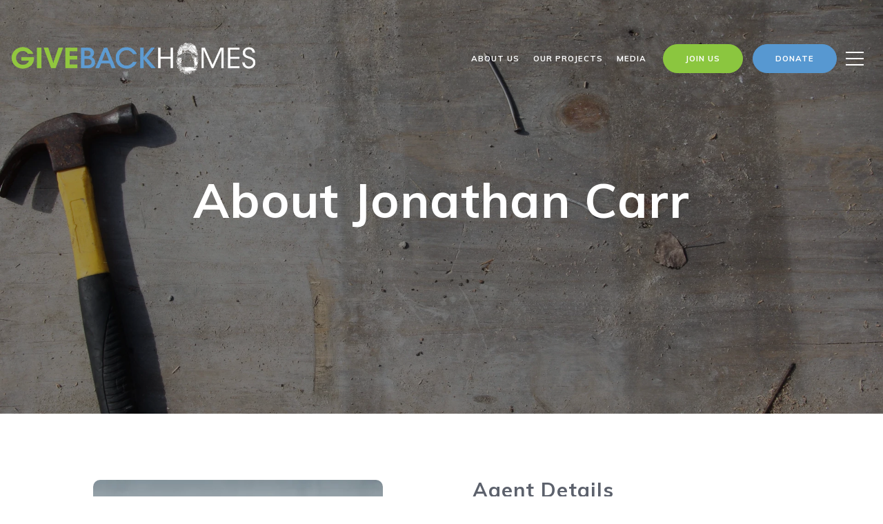

--- FILE ---
content_type: text/html
request_url: https://givebackhomes.com/modals.html
body_size: 4022
content:
    <style>
        #modal-ce6b06d8-de43-4ece-932e-451da284de84 .close{display:none;}#modal-ce6b06d8-de43-4ece-932e-451da284de84 .modal-content{height:100%;padding:80px 70px;}@media (max-width: 768px){#modal-ce6b06d8-de43-4ece-932e-451da284de84 .modal-content{padding:24px;}}#modal-ce6b06d8-de43-4ece-932e-451da284de84 .modal-content .popup-modal__close{display:block;}#modal-ce6b06d8-de43-4ece-932e-451da284de84 .popup-modal{width:-webkit-fit-content;width:-moz-fit-content;width:fit-content;max-width:100%;margin-left:auto;margin-right:auto;position:relative;}#modal-ce6b06d8-de43-4ece-932e-451da284de84 .popup-modal.with-image{height:100%;}#modal-ce6b06d8-de43-4ece-932e-451da284de84 .popup-modal .lp-btn{-webkit-flex-shrink:0;-ms-flex-negative:0;flex-shrink:0;}#modal-ce6b06d8-de43-4ece-932e-451da284de84 .popup-modal .lp-text--subtitle{max-width:100%;}#modal-ce6b06d8-de43-4ece-932e-451da284de84 .popup-modal__close{position:absolute;right:5px;top:5px;z-index:10;background-color:transparent;border:none;width:40px;height:40px;cursor:pointer;opacity:0.2;display:none;color:inherit;}#modal-ce6b06d8-de43-4ece-932e-451da284de84 .popup-modal__close:before,#modal-ce6b06d8-de43-4ece-932e-451da284de84 .popup-modal__close:after{display:block;content:'';position:absolute;width:20px;height:2px;background-color:currentColor;left:50%;top:50%;}#modal-ce6b06d8-de43-4ece-932e-451da284de84 .popup-modal__close:before{-webkit-transform:translate(-50%, -50%) rotate(45deg);-moz-transform:translate(-50%, -50%) rotate(45deg);-ms-transform:translate(-50%, -50%) rotate(45deg);transform:translate(-50%, -50%) rotate(45deg);}#modal-ce6b06d8-de43-4ece-932e-451da284de84 .popup-modal__close:after{-webkit-transform:translate(-50%, -50%) rotate(-45deg);-moz-transform:translate(-50%, -50%) rotate(-45deg);-ms-transform:translate(-50%, -50%) rotate(-45deg);transform:translate(-50%, -50%) rotate(-45deg);}#modal-ce6b06d8-de43-4ece-932e-451da284de84 .popup-modal__container{margin-left:auto;margin-right:auto;position:relative;height:100%;}#modal-ce6b06d8-de43-4ece-932e-451da284de84 .popup-modal__container--with-image{min-height:463px;}@media (max-width: 768px){#modal-ce6b06d8-de43-4ece-932e-451da284de84 .popup-modal__container--with-image{-webkit-flex-direction:column;-ms-flex-direction:column;flex-direction:column;overflow-y:auto;}}#modal-ce6b06d8-de43-4ece-932e-451da284de84 .popup-modal__container--with-image .popup-modal__scroll{-webkit-flex-direction:row;-ms-flex-direction:row;flex-direction:row;display:-webkit-box;display:-webkit-flex;display:-ms-flexbox;display:flex;height:100%;min-height:463px;}@media (max-width: 768px){#modal-ce6b06d8-de43-4ece-932e-451da284de84 .popup-modal__container--with-image .popup-modal__scroll{-webkit-flex-direction:column;-ms-flex-direction:column;flex-direction:column;min-height:100%;height:auto;}}#modal-ce6b06d8-de43-4ece-932e-451da284de84 .popup-modal__container--with-image .popup-modal__image{width:50%;object-fit:cover;display:block;-webkit-flex-shrink:0;-ms-flex-negative:0;flex-shrink:0;}@media (max-width: 768px){#modal-ce6b06d8-de43-4ece-932e-451da284de84 .popup-modal__container--with-image .popup-modal__image{width:100%;height:322px;}}#modal-ce6b06d8-de43-4ece-932e-451da284de84 .popup-modal__container--with-image .popup-modal__form-field{margin-left:0;width:100%;max-width:100%;}@media (max-width: 768px){#modal-ce6b06d8-de43-4ece-932e-451da284de84 .popup-modal__container--with-image .popup-modal__form-field{max-width:415px;}}#modal-ce6b06d8-de43-4ece-932e-451da284de84 .popup-modal__container--with-image .popup-modal__title-group{text-align:left;}#modal-ce6b06d8-de43-4ece-932e-451da284de84 .popup-modal__container--with-image .popup-modal__form{width:100%;}#modal-ce6b06d8-de43-4ece-932e-451da284de84 .popup-modal__container--with-image .popup-modal__form.success{width:100%;}#modal-ce6b06d8-de43-4ece-932e-451da284de84 .popup-modal__container--with-image .popup-modal__form-group{width:50%;padding-left:130px;padding-right:130px;}@media (max-width: 1200px){#modal-ce6b06d8-de43-4ece-932e-451da284de84 .popup-modal__container--with-image .popup-modal__form-group{width:100%;padding:30px 50px;}}@media (max-width: 768px){#modal-ce6b06d8-de43-4ece-932e-451da284de84 .popup-modal__container--with-image .popup-modal__form-group{width:100%;padding:20px;}}#modal-ce6b06d8-de43-4ece-932e-451da284de84 .popup-modal__container--with-image .popup-modal__form-scroll{display:-webkit-box;display:-webkit-flex;display:-ms-flexbox;display:flex;-webkit-box-pack:start;-ms-flex-pack:start;-webkit-justify-content:flex-start;justify-content:flex-start;-webkit-align-items:flex-start;-webkit-box-align:flex-start;-ms-flex-align:flex-start;align-items:flex-start;-webkit-flex-direction:column;-ms-flex-direction:column;flex-direction:column;margin-top:auto;margin-bottom:auto;}@media (max-width: 768px){#modal-ce6b06d8-de43-4ece-932e-451da284de84 .popup-modal__container--with-image .popup-modal__form-scroll{width:100%;padding:20px;min-height:auto;overflow-y:unset;}}#modal-ce6b06d8-de43-4ece-932e-451da284de84 .popup-modal__title-group{margin-left:0;margin-right:0;}#modal-ce6b06d8-de43-4ece-932e-451da284de84 .popup-modal__scroll{max-height:100%;overflow-y:auto;}#modal-ce6b06d8-de43-4ece-932e-451da284de84 .popup-modal__form{text-align:center;max-width:100%;width:860px;display:-webkit-box;display:-webkit-flex;display:-ms-flexbox;display:flex;-webkit-flex-direction:column;-ms-flex-direction:column;flex-direction:column;-webkit-box-pack:center;-ms-flex-pack:center;-webkit-justify-content:center;justify-content:center;position:relative;margin-bottom:0;height:100%;margin-left:auto;margin-right:auto;}#modal-ce6b06d8-de43-4ece-932e-451da284de84 .popup-modal__form-group{padding:80px;width:100%;overflow-y:auto;display:-webkit-box;display:-webkit-flex;display:-ms-flexbox;display:flex;}@media (max-width: 768px){#modal-ce6b06d8-de43-4ece-932e-451da284de84 .popup-modal__form-group{padding:30px;overflow-y:unset;}}#modal-ce6b06d8-de43-4ece-932e-451da284de84 .popup-modal__form-scroll{width:100%;}#modal-ce6b06d8-de43-4ece-932e-451da284de84 .popup-modal__form-field{max-width:415px;margin-left:auto;margin-right:auto;}#modal-ce6b06d8-de43-4ece-932e-451da284de84 .popup-modal__input{width:100%;margin-bottom:24px;}#modal-ce6b06d8-de43-4ece-932e-451da284de84 .popup-modal .thank-you{display:none;padding:80px;width:100vw;max-width:100%;-webkit-flex-direction:column;-ms-flex-direction:column;flex-direction:column;-webkit-box-pack:center;-ms-flex-pack:center;-webkit-justify-content:center;justify-content:center;-webkit-align-items:center;-webkit-box-align:center;-ms-flex-align:center;align-items:center;}@media (max-width: 768px){#modal-ce6b06d8-de43-4ece-932e-451da284de84 .popup-modal .thank-you{padding:30px;}}#modal-ce6b06d8-de43-4ece-932e-451da284de84 .popup-modal .success .thank-you{display:-webkit-box;display:-webkit-flex;display:-ms-flexbox;display:flex;}#modal-ce6b06d8-de43-4ece-932e-451da284de84 .popup-modal .success .popup-modal__form-scroll{display:none;}#modal-ce6b06d8-de43-4ece-932e-451da284de84 .popup-modal .success .popup-modal__image{display:none;}#modal-ce6b06d8-de43-4ece-932e-451da284de84 .popup-modal .success .popup-modal__form-group{display:none;}#modal-ce6b06d8-de43-4ece-932e-451da284de84 .popup-modal .popup-modal__container--with-image .success .popup-modal__scroll{display:none;}#modal-ce6b06d8-de43-4ece-932e-451da284de84 .h-pot{height:0;width:0;overflow:hidden;visibility:hidden;line-height:0;font-size:0;position:absolute;}#modal-ce6b06d8-de43-4ece-932e-451da284de84 .lp-h-pot{width:1px;}#modal-ce6b06d8-de43-4ece-932e-451da284de84 .lp-disclaimer{max-width:415px;margin:0 auto 20px auto;}
    </style>
    <script type="text/javascript">
        window.luxuryPresence._modalIncludes = {"modals":[{"modalId":"ce6b06d8-de43-4ece-932e-451da284de84","websiteId":"9c639e9f-db36-4859-81d6-cef6bfdd5145","templateId":null,"elementId":"565537f4-5abc-4e82-a579-1dcb0c087620","name":"Blog Details","displayOrder":0,"formValues":{"image":"","title":"Like what you're reading? Sign up to learn more!","subheader":"","buttonText":"Submit","buttonStyle":"button-style-3","backgroundType":{"bgType":"SOLID","bgColor":"rgba(255, 255, 255, 1)","bgImage":"https://media-production.lp-cdn.com/media/d3368928-415e-4735-bed9-a6667f43a101","bgVideo":"https://luxuryp.s3.amazonaws.com/video/4ktguf3j1dfhigo4eboe9uaor.mp4","opacity":0,"fontColor":"rgba(92, 97, 108, 1)","overlayColor":"rgba(0, 0, 0, 0)","bgVideoPoster":null},"secondaryButton":{"id":"99","path":"/blog","show":true,"type":"LINK","email":"","phone":"","style":"button-style-3","content":"View All"},"success-message":"Thank You!","success-description":"","RedirectAfterFormSubmissionURL":""},"customHtmlMarkdown":null,"customCss":null,"sourceResource":null,"sourceVariables":{},"pageSpecific":true,"trigger":"TIMER","backgroundColor":"rgba(255, 255, 255, 0.9)","colorSettings":{"closeTextColor":"rgba(92, 97, 108, 1)","modalTextColor":"rgba(92, 97, 108, 1)"},"timerDelay":5000,"lastUpdatingUserId":"862df6dc-25f7-410c-8e3b-3983657ec2f8","lastUpdateHash":"f86898e2-cbe5-537c-939a-87694b4127bb","createdAt":"2024-01-02T18:02:52.989Z","updatedAt":"2025-01-03T22:09:17.747Z","mediaMap":{},"created_at":"2024-01-02T18:02:52.989Z","updated_at":"2025-01-03T22:09:17.747Z","deleted_at":null,"pages":[{"modalId":"ce6b06d8-de43-4ece-932e-451da284de84","pageId":"c8ce8eb8-8cbb-42f4-a339-b6d416efbdb7","createdAt":"2024-01-02T18:05:26.087Z"}]}]};

        const {loadJs, loadCss, jsLibsMap} = window.luxuryPresence.libs;

        const enabledLibsMap = {
            enableParollerJs: 'paroller',
            enableIonRangeSlider: 'ionRangeSlider',
            enableSplide: 'splide',
            enableWowJs: 'wow',
            enableJquery: 'jquery',
            enableSlickJs: 'slick',
        };
        const requiredLibs = [];
                requiredLibs.push(enabledLibsMap['enableWowJs']);
                requiredLibs.push(enabledLibsMap['enableSlickJs']);
                requiredLibs.push(enabledLibsMap['enableParollerJs']);
                requiredLibs.push(enabledLibsMap['enableIonRangeSlider']);
                requiredLibs.push(enabledLibsMap['enableJquery']);
                requiredLibs.push(enabledLibsMap['enableSplide']);

        const loadScriptAsync = (url) => {
            return new Promise((resolve, reject) => {
                loadJs(url, resolve);
            });
        };

        const loadDependencies = async (libs) => {
            for (const lib of libs) {
                const libConfig = jsLibsMap[lib];
                if (libConfig && !libConfig.isLoaded) {

                    if (libConfig.requires) {
                        await loadDependencies(libConfig.requires);
                    }

                    await loadScriptAsync(libConfig.jsSrc);
                    if (libConfig.cssSrc) {
                        loadCss(libConfig.cssSrc);
                    }

                    libConfig.isLoaded = true;
                }
            }
        };


        const initializeModalScripts = () => {
                try {
(function init(sectionDomId) {
  var section = $('#' + sectionDomId);
  section.find('.popup-modal').on('click', function (e) {
    e.stopPropagation();
    return;
  });
  section.on('click', function () {
    window.lpUI.hideModal(sectionDomId);
  });
  $('#' + sectionDomId).on('lpui-show', function () {
    window.lpUI.requestScrollLock(sectionDomId);
  });
  const form = $("#" + sectionDomId).find("form");
  const redirectLink = $('#' + sectionDomId + ' .redirect-link');
  form.on("reset", function () {
    redirectPage(redirectLink);
  });
  function redirectPage(link) {
    if (link.length) {
      const rawHref = link.attr('href');
      link.attr('href', setHttp(rawHref));
      link[0].click();
    }
  }
  function setHttp(link) {
    if (link.search(/^http[s]?\:\/\/|\//) == -1) {
      link = 'http://' + link;
    }
    return link;
  }
})('modal-ce6b06d8-de43-4ece-932e-451da284de84', 'undefined');
} catch(e) {
console.log(e);
}
        };

        // Dynamically load all required libraries and execute modal scripts
        (async () => {
            try {
                await loadDependencies(requiredLibs);
                initializeModalScripts();
            } catch (error) {
                console.error("Error loading libraries: ", error);
            }
        })();
    </script>
        <div id="modal-ce6b06d8-de43-4ece-932e-451da284de84" class="modal "
            data-el-id="565537f4-5abc-4e82-a579-1dcb0c087620"
            style="background-color: rgba(255, 255, 255, 0.9);--close-button-color:rgba(92, 97, 108, 1);--modal-text-color:rgba(92, 97, 108, 1);color:rgba(92, 97, 108, 1)"
            >
            <div class="modal-content">
                <div class="popup-modal  redesign">
        
          <div class="popup-modal__container ">
        
        
            <form class="popup-modal__form " data-type="contact-form" style="background: rgba(255, 255, 255, 1); color: rgba(92, 97, 108, 1)">
              <button class="popup-modal__close close"></button>
              <div class="popup-modal__scroll">
                <div class="popup-modal__form-group">
                  
                    <div class="popup-modal__form-scroll">
        
                    <div class="lp-title-group popup-modal__title-group">
                      <h2 class="lp-h2">Like what you&#x27;re reading? Sign up to learn more!</h2>
                      
                    </div>
        
                    <div class="popup-modal__form-field">
                      <input id="mp-email" name="email" type="email" class="lp-input popup-modal__input" placeholder="Email" required pattern="[a-zA-Z0-9.!#$%&amp;’*+/=?^_`{|}~-]+@[a-zA-Z0-9-]+(?:\.[a-zA-Z0-9-]+)+">
                      <input type="hidden" name="source" value="CONTACT_INQUIRY">
                      <input id="mp-middleName" name="middleName" value="" autocomplete="off" tabindex="-1" class="lp-h-pot">
                    </div>
                    <div class="lp-disclaimer">  <label style='display: none;' for='-termsAccepted'>Opt In/Disclaimer Consent:</label>
          <label class='lp-tcr-content'>
            <span class='lp-tcr-checkbox'>
              <input
                type='checkbox'
                id='-termsAccepted'
                name='termsAccepted'
                oninvalid="this.setCustomValidity('Please accept the terms and conditions')"
                oninput="this.setCustomValidity('')"
                required
              /></span>
            <span class='lp-tcr-message'>
              
                I agree to be contacted by
                Giveback Homes
                via call, email, and text for real estate services. To opt out, you can reply 'stop' at any time or reply 'help' for assistance. 
                You can also click the unsubscribe link in the emails. Message and data rates may apply. Message frequency may vary.
                <a href='/terms-and-conditions' target='_blank'>Privacy Policy</a>.
            </span>
          </label>
        </div>
                    <button class="lp-btn lp-btn--dark lp-btn--outline lp-btn--mob-full-width button-style-3" type="submit">Submit</button>
                  </div>
        
                </div>
              </div>
        
              <div class="thank-you ">
                <div class="lp-title-group">
                  <h2 class="lp-h2">Thank You!</h2>
                </div>
                        <a
                            href="/blog"
                            
                            class="lp-btn lp-btn--dark lp-btn--outline lp-btn--mob-full-width button-style-3"
                            
                            
                            
                            
                            
                            >
                                    View All
                            </a>
              </div>
            </form>
            
          </div>
        </div>
            </div>
            <button class="close lp-close" type="button" aria-label="close modal">
                <span class="lp-close-icon" aria-hidden="true"></span>
            </button>
        </div><script>(function(){function c(){var b=a.contentDocument||a.contentWindow.document;if(b){var d=b.createElement('script');d.innerHTML="window.__CF$cv$params={r:'9c26990cb948bd4a',t:'MTc2OTE2NDAzOS4wMDAwMDA='};var a=document.createElement('script');a.nonce='';a.src='/cdn-cgi/challenge-platform/scripts/jsd/main.js';document.getElementsByTagName('head')[0].appendChild(a);";b.getElementsByTagName('head')[0].appendChild(d)}}if(document.body){var a=document.createElement('iframe');a.height=1;a.width=1;a.style.position='absolute';a.style.top=0;a.style.left=0;a.style.border='none';a.style.visibility='hidden';document.body.appendChild(a);if('loading'!==document.readyState)c();else if(window.addEventListener)document.addEventListener('DOMContentLoaded',c);else{var e=document.onreadystatechange||function(){};document.onreadystatechange=function(b){e(b);'loading'!==document.readyState&&(document.onreadystatechange=e,c())}}}})();</script>

--- FILE ---
content_type: text/html; charset=utf-8
request_url: https://bss.luxurypresence.com/buttons/googleOneTap?companyId=6653feb4-f3f6-4e5c-aa22-8cd5420f9702&websiteId=9c639e9f-db36-4859-81d6-cef6bfdd5145&pageId=8746068a-10c3-4b37-884e-17ec717fea4c&sourceUrl=https%3A%2F%2Fgivebackhomes.com%2Fagent%2Fjonathan-carr&pageMeta=%7B%22sourceResource%22%3A%22agents%22%2C%22pageElementId%22%3A%225e1a2123-2259-4ba2-9b92-7a2fcf2ac36c%22%2C%22pageQueryVariables%22%3A%7B%22agent%22%3A%7B%22id%22%3A%225e1a2123-2259-4ba2-9b92-7a2fcf2ac36c%22%7D%2C%22properties%22%3A%7B%22agentIds%22%3A%5B%225e1a2123-2259-4ba2-9b92-7a2fcf2ac36c%22%5D%7D%2C%22testimonials%22%3A%7B%22agentId%22%3A%225e1a2123-2259-4ba2-9b92-7a2fcf2ac36c%22%7D%2C%22developments%22%3A%7B%22agentId%22%3A%225e1a2123-2259-4ba2-9b92-7a2fcf2ac36c%22%7D%2C%22pressReleases%22%3A%7B%22agentId%22%3A%225e1a2123-2259-4ba2-9b92-7a2fcf2ac36c%22%7D%7D%7D
body_size: 2892
content:
<style>
  html, body {margin: 0; padding: 0;}
</style>
<script src="https://accounts.google.com/gsi/client" async defer></script>
<script>
const parseURL = (url) => {
    const a = document.createElement('a');
    a.href = url;
    return a.origin;
}

const login = (token, provider, source)  => {
  const origin = (window.location != window.parent.location)
    ? parseURL(document.referrer)
    : window.location.origin;  
  const xhr = new XMLHttpRequest();
  xhr.responseType = 'json';
  xhr.onreadystatechange = function() {
    if (xhr.readyState === 4) {
      const response = xhr.response;
      const msg = {
        event: response.status,
        provider: provider,
        source: source,
        token: token
      }
      window.parent.postMessage(msg, origin);
    }
  }
  xhr.withCredentials = true;
  xhr.open('POST', `${origin}/api/v1/auth/login`, true);
  xhr.setRequestHeader("Content-Type", "application/json;charset=UTF-8");
  xhr.send(JSON.stringify({
    token,
    provider,
    source,
    websiteId: '9c639e9f-db36-4859-81d6-cef6bfdd5145',
    companyId: '6653feb4-f3f6-4e5c-aa22-8cd5420f9702',
    pageId: '8746068a-10c3-4b37-884e-17ec717fea4c',
    sourceUrl: 'https://givebackhomes.com/agent/jonathan-carr',
    pageMeta: '{"sourceResource":"agents","pageElementId":"5e1a2123-2259-4ba2-9b92-7a2fcf2ac36c","pageQueryVariables":{"agent":{"id":"5e1a2123-2259-4ba2-9b92-7a2fcf2ac36c"},"properties":{"agentIds":["5e1a2123-2259-4ba2-9b92-7a2fcf2ac36c"]},"testimonials":{"agentId":"5e1a2123-2259-4ba2-9b92-7a2fcf2ac36c"},"developments":{"agentId":"5e1a2123-2259-4ba2-9b92-7a2fcf2ac36c"},"pressReleases":{"agentId":"5e1a2123-2259-4ba2-9b92-7a2fcf2ac36c"}}}',
    utm: '',
    referrer: ''
  }));
}

function getExpirationCookie(expiresInMiliseconds) {
  const tomorrow  = new Date(Date.now() + expiresInMiliseconds); // The Date object returns today's timestamp
  return `givebackhomes.com-SID=true; expires=${tomorrow.toUTCString()}; path=/; Secure; SameSite=None`;
}

function handleCredentialResponse(response) {
  document.cookie = getExpirationCookie(24 * 60 * 60 * 1000); // 1 day
  login(response.credential, 'GOOGLE', 'GOOGLE_SIGN_ON');
}

function handleClose() {
  const msg = {
    event: 'cancel',
    provider: 'GOOGLE',
    source: 'GOOGLE_SIGN_ON'
  }
  const origin = (window.location != window.parent.location)
    ? parseURL(document.referrer)
    : window.location.origin;
  window.parent.postMessage(msg, origin);
  document.cookie = getExpirationCookie(2 * 60 * 60 * 1000); // 2 hours
}

</script>
<div id="g_id_onload"
  data-client_id="673515100752-7s6f6j0qab4skl22cjpp7eirb2rjmfcg.apps.googleusercontent.com"
  data-callback="handleCredentialResponse"
  data-intermediate_iframe_close_callback="handleClose"
  data-state_cookie_domain = "givebackhomes.com"
  data-allowed_parent_origin="https://givebackhomes.com"
  data-skip_prompt_cookie="givebackhomes.com-SID"
  data-cancel_on_tap_outside="false"
></div>

--- FILE ---
content_type: application/javascript; charset=UTF-8
request_url: https://givebackhomes.com/cdn-cgi/challenge-platform/h/b/scripts/jsd/d251aa49a8a3/main.js?
body_size: 9647
content:
window._cf_chl_opt={AKGCx8:'b'};~function(N6,Wx,Ws,Wl,Wi,WT,Wz,WH,N0,N2){N6=D,function(R,A,Ne,N5,W,N){for(Ne={R:620,A:465,W:460,N:424,S:608,B:473,c:530,E:513,V:420,X:617,C:601},N5=D,W=R();!![];)try{if(N=parseInt(N5(Ne.R))/1+parseInt(N5(Ne.A))/2+parseInt(N5(Ne.W))/3*(-parseInt(N5(Ne.N))/4)+parseInt(N5(Ne.S))/5+-parseInt(N5(Ne.B))/6*(-parseInt(N5(Ne.c))/7)+-parseInt(N5(Ne.E))/8*(-parseInt(N5(Ne.V))/9)+parseInt(N5(Ne.X))/10*(-parseInt(N5(Ne.C))/11),N===A)break;else W.push(W.shift())}catch(S){W.push(W.shift())}}(G,808213),Wx=this||self,Ws=Wx[N6(595)],Wl={},Wl[N6(487)]='o',Wl[N6(583)]='s',Wl[N6(474)]='u',Wl[N6(480)]='z',Wl[N6(527)]='n',Wl[N6(629)]='I',Wl[N6(560)]='b',Wi=Wl,Wx[N6(518)]=function(R,A,W,N,SD,SG,S9,NG,S,E,V,X,C,K,F){if(SD={R:526,A:509,W:541,N:488,S:380,B:427,c:380,E:436,V:573,X:613,C:436,K:547,F:523,f:522,Q:453,L:520,J:509,U:541,Z:409,g:558,d:409,j:535,y:640,v:624,M:554,x:491,s:565,l:384,i:540},SG={R:559,A:522,W:453,N:561,S:624},S9={R:618,A:602,W:584,N:589},NG=N6,S={'crupC':function(Q,L){return L===Q},'XchpT':function(Q,L){return Q+L},'wfMNN':function(Q){return Q()},'RCfPI':function(Q,L){return Q!==L},'lTbCU':NG(SD.R),'qERiw':function(Q,L){return Q(L)},'yCOKj':NG(SD.A),'LaXhe':function(Q,L){return L===Q},'lZDQY':function(Q,L,J){return Q(L,J)}},A===null||A===void 0)return N;for(E=S[NG(SD.W)](WI,A),R[NG(SD.N)][NG(SD.S)]&&(E=E[NG(SD.B)](R[NG(SD.N)][NG(SD.c)](A))),E=R[NG(SD.E)][NG(SD.V)]&&R[NG(SD.X)]?R[NG(SD.C)][NG(SD.V)](new R[(NG(SD.X))](E)):function(Q,NR,L){for(NR=NG,Q[NR(SG.R)](),L=0;L<Q[NR(SG.A)];S[NR(SG.W)](Q[L],Q[L+1])?Q[NR(SG.N)](S[NR(SG.S)](L,1),1):L+=1);return Q}(E),V='nAsAaAb'.split('A'),V=V[NG(SD.K)][NG(SD.F)](V),X=0;X<E[NG(SD.f)];S[NG(SD.Q)](S[NG(SD.L)],NG(SD.J))?(C=E[X],K=Wn(R,A,C),S[NG(SD.U)](V,K))?(F=S[NG(SD.Z)]('s',K)&&!R[NG(SD.g)](A[C]),S[NG(SD.d)](NG(SD.j),W+C)?S[NG(SD.y)](B,W+C,K):F||B(S[NG(SD.v)](W,C),A[C])):B(W+C,K):(S[NG(SD.M)](B),S[NG(SD.x)](W[NG(SD.s)],S[NG(SD.l)])&&(C[NG(SD.i)]=K,F())),X++);return N;function B(Q,L,ND){ND=NG,Object[ND(S9.R)][ND(S9.A)][ND(S9.W)](N,L)||(N[L]=[]),N[L][ND(S9.N)](Q)}},WT=N6(634)[N6(576)](';'),Wz=WT[N6(547)][N6(523)](WT),Wx[N6(376)]=function(R,A,SB,Sw,NA,W,N,S,B,E){for(SB={R:423,A:397,W:522,N:570,S:413,B:600,c:630,E:589,V:643},Sw={R:413,A:633,W:423,N:486,S:641,B:435},NA=N6,W={'CAFgx':function(V,X){return V(X)},'MNdzV':function(V,X){return V===X},'mqyXR':NA(SB.R),'wKzXv':function(V,X){return V+X},'AlPFL':function(V,X){return V<X}},N=Object[NA(SB.A)](A),S=0;S<N[NA(SB.W)];S++)if(B=N[S],'f'===B&&(B='N'),R[B]){for(E=0;W[NA(SB.N)](E,A[N[S]][NA(SB.W)]);W[NA(SB.S)](-1,R[B][NA(SB.B)](A[N[S]][E]))&&(W[NA(SB.c)](Wz,A[N[S]][E])||R[B][NA(SB.E)]('o.'+A[N[S]][E])),E++);}else R[B]=A[N[S]][NA(SB.V)](function(V,SS,NN,X){if(SS={R:630},NN=NA,X={'GsSoB':function(C,K,NW){return NW=D,W[NW(SS.R)](C,K)}},W[NN(Sw.R)](W[NN(Sw.A)],NN(Sw.W)))return W[NN(Sw.N)]('o.',V);else X[NN(Sw.S)](A,NN(Sw.B))})},WH=null,N0=Wo(),N2=function(wn,we,wi,wl,ws,wu,wy,NU,A,W,N,S){return wn={R:405,A:477,W:567,N:510},we={R:430,A:569,W:498,N:414,S:498,B:438,c:471,E:449,V:459,X:498,C:483,K:548,F:440,f:550,Q:589,L:483,J:590,U:498,Z:519,g:498,d:458,j:469,y:437,v:478,M:589,x:644,s:498},wi={R:492,A:522},wl={R:455},ws={R:471,A:401,W:522,N:649,S:649,B:478,c:618,E:602,V:584,X:456,C:618,K:602,F:584,f:618,Q:455,L:419,J:589,U:449,Z:415,g:499,d:589,j:525,y:619,v:503,M:545,x:401,s:528,l:452,i:519,e:454,n:419,I:589,T:498,z:528,P:396,H:485,h:400,b:591,O:586,k:618,m:401,Y:471,a:455,o:569,G0:597,G1:599,G2:455,G3:557,G4:378,G5:440,G6:433,G7:461,G8:378,G9:400,GG:604,GD:632,GR:519,GA:485,GW:589,GN:437},wu={R:471},wy={R:543,A:478},NU=N6,A={'pkuBS':NU(wn.R),'Lxvgr':function(B,c){return c==B},'avAuL':function(B,c){return B<c},'Lrafr':NU(wn.A),'KZYbJ':function(B,c){return B+c},'bpQlG':function(B,c){return B==c},'OQztd':function(B,c){return B(c)},'BYqQs':function(B,c){return B>c},'lPCxx':function(B,c){return B<<c},'jbcFj':function(B,c){return c===B},'VQoNP':function(B,c){return B|c},'jUEVu':function(B,c){return B-c},'RNPRz':function(B,c){return B(c)},'gdmes':function(B,c){return c&B},'mIcbd':function(B,c){return B<<c},'EZmeI':function(B,c){return B-c},'dHdBa':function(B,c){return B(c)},'MdVTC':function(B,c){return B(c)},'kkSfb':function(B,c){return B>c},'PsHRn':function(B,c){return c&B},'zYvYB':function(B,c){return c|B},'tupKd':function(B,c){return B&c},'IrZhm':function(B,c){return B-c},'tbAMi':function(B,c){return B<c},'pHsrs':function(B,c){return c|B},'vvmEM':function(B,c){return B<<c},'AoJgI':function(B,c){return c==B},'gtiEb':function(B,c){return c==B},'lJMdz':function(B,c){return B==c},'arLSo':function(B,c){return B(c)},'JiCUN':function(B,c){return B<c},'ilBzJ':function(B,c){return c&B},'tLVya':function(B,c){return B*c},'OaYny':function(B,c){return c!=B},'DptuA':function(B,c){return c==B},'AIhhW':function(B,c){return B(c)},'hSncp':function(B,c){return B&c},'OznIB':function(B,c){return c!=B},'CkJBI':function(B,c){return c==B},'YbDKi':function(B,c){return B+c}},W=String[NU(wn.W)],N={'h':function(B,NZ){return NZ=NU,A[NZ(wu.R)](null,B)?'':N.g(B,6,function(c,Nr){return Nr=NZ,A[Nr(wy.R)][Nr(wy.A)](c)})},'g':function(B,E,V,wx,Ng,X,C,K,F,Q,L,J,U,Z,j,y,M,x,s,i){if(wx={R:441},Ng=NU,X={'zgIBQ':function(I,T,z){return I(T,z)},'uhlbi':function(I){return I()}},A[Ng(ws.R)](null,B))return'';for(K={},F={},Q='',L=2,J=3,U=2,Z=[],j=0,y=0,M=0;A[Ng(ws.A)](M,B[Ng(ws.W)]);M+=1)if(A[Ng(ws.N)]===A[Ng(ws.S)]){if(x=B[Ng(ws.B)](M),Object[Ng(ws.c)][Ng(ws.E)][Ng(ws.V)](K,x)||(K[x]=J++,F[x]=!0),s=A[Ng(ws.X)](Q,x),Object[Ng(ws.C)][Ng(ws.K)][Ng(ws.F)](K,s))Q=s;else{if(Object[Ng(ws.f)][Ng(ws.K)][Ng(ws.V)](F,Q)){if(256>Q[Ng(ws.Q)](0)){for(C=0;C<U;j<<=1,A[Ng(ws.L)](y,E-1)?(y=0,Z[Ng(ws.J)](A[Ng(ws.U)](V,j)),j=0):y++,C++);for(i=Q[Ng(ws.Q)](0),C=0;A[Ng(ws.Z)](8,C);j=A[Ng(ws.g)](j,1)|i&1,y==E-1?(y=0,Z[Ng(ws.d)](A[Ng(ws.U)](V,j)),j=0):y++,i>>=1,C++);}else if(A[Ng(ws.j)](Ng(ws.y),Ng(ws.v)))A(Ng(ws.M));else{for(i=1,C=0;A[Ng(ws.x)](C,U);j=A[Ng(ws.s)](j<<1,i),y==A[Ng(ws.l)](E,1)?(y=0,Z[Ng(ws.d)](A[Ng(ws.i)](V,j)),j=0):y++,i=0,C++);for(i=Q[Ng(ws.Q)](0),C=0;A[Ng(ws.Z)](16,C);j=j<<1|A[Ng(ws.e)](i,1),A[Ng(ws.n)](y,E-1)?(y=0,Z[Ng(ws.I)](V(j)),j=0):y++,i>>=1,C++);}L--,0==L&&(L=Math[Ng(ws.T)](2,U),U++),delete F[Q]}else for(i=K[Q],C=0;C<U;j=A[Ng(ws.z)](A[Ng(ws.P)](j,1),i&1.87),y==A[Ng(ws.H)](E,1)?(y=0,Z[Ng(ws.J)](A[Ng(ws.h)](V,j)),j=0):y++,i>>=1,C++);Q=(L--,A[Ng(ws.n)](0,L)&&(L=Math[Ng(ws.T)](2,U),U++),K[s]=J++,A[Ng(ws.b)](String,x))}}else if(!C){if(F=!![],!X[Ng(ws.O)](Z))return;Q(function(z,Nd){Nd=Ng,X[Nd(wx.R)](U,Z,z)})}if(''!==Q){if(Object[Ng(ws.k)][Ng(ws.E)][Ng(ws.V)](F,Q)){if(A[Ng(ws.Z)](256,Q[Ng(ws.Q)](0))){for(C=0;A[Ng(ws.m)](C,U);j<<=1,A[Ng(ws.Y)](y,A[Ng(ws.H)](E,1))?(y=0,Z[Ng(ws.d)](V(j)),j=0):y++,C++);for(i=Q[Ng(ws.a)](0),C=0;A[Ng(ws.o)](8,C);j=j<<1.55|A[Ng(ws.G0)](i,1),y==E-1?(y=0,Z[Ng(ws.d)](A[Ng(ws.b)](V,j)),j=0):y++,i>>=1,C++);}else{for(i=1,C=0;C<U;j=A[Ng(ws.G1)](j<<1,i),y==A[Ng(ws.l)](E,1)?(y=0,Z[Ng(ws.d)](V(j)),j=0):y++,i=0,C++);for(i=Q[Ng(ws.G2)](0),C=0;A[Ng(ws.Z)](16,C);j=j<<1.54|A[Ng(ws.G3)](i,1),y==A[Ng(ws.G4)](E,1)?(y=0,Z[Ng(ws.I)](V(j)),j=0):y++,i>>=1,C++);}L--,0==L&&(L=Math[Ng(ws.T)](2,U),U++),delete F[Q]}else for(i=K[Q],C=0;A[Ng(ws.G5)](C,U);j=A[Ng(ws.G6)](A[Ng(ws.G7)](j,1),i&1),A[Ng(ws.Y)](y,A[Ng(ws.G8)](E,1))?(y=0,Z[Ng(ws.I)](A[Ng(ws.G9)](V,j)),j=0):y++,i>>=1,C++);L--,A[Ng(ws.GG)](0,L)&&U++}for(i=2,C=0;C<U;j=j<<1|1.5&i,A[Ng(ws.GD)](y,E-1)?(y=0,Z[Ng(ws.J)](A[Ng(ws.GR)](V,j)),j=0):y++,i>>=1,C++);for(;;)if(j<<=1,y==A[Ng(ws.GA)](E,1)){Z[Ng(ws.GW)](V(j));break}else y++;return Z[Ng(ws.GN)]('')},'j':function(B,Nj){return Nj=NU,A[Nj(wi.R)](null,B)?'':B==''?null:N.i(B[Nj(wi.A)],32768,function(c,Ny){return Ny=Nj,B[Ny(wl.R)](c)})},'i':function(B,E,V,Nu,X,C,K,F,Q,L,J,U,Z,j,y,M,s,x){for(Nu=NU,X=[],C=4,K=4,F=3,Q=[],U=A[Nu(we.R)](V,0),Z=E,j=1,L=0;A[Nu(we.A)](3,L);X[L]=L,L+=1);for(y=0,M=Math[Nu(we.W)](2,2),J=1;J!=M;x=U&Z,Z>>=1,Z==0&&(Z=E,U=A[Nu(we.R)](V,j++)),y|=(A[Nu(we.N)](0,x)?1:0)*J,J<<=1);switch(y){case 0:for(y=0,M=Math[Nu(we.S)](2,8),J=1;J!=M;x=A[Nu(we.B)](U,Z),Z>>=1,A[Nu(we.c)](0,Z)&&(Z=E,U=A[Nu(we.E)](V,j++)),y|=A[Nu(we.V)](0<x?1:0,J),J<<=1);s=W(y);break;case 1:for(y=0,M=Math[Nu(we.X)](2,16),J=1;A[Nu(we.C)](J,M);x=Z&U,Z>>=1,A[Nu(we.K)](0,Z)&&(Z=E,U=V(j++)),y|=A[Nu(we.V)](A[Nu(we.F)](0,x)?1:0,J),J<<=1);s=A[Nu(we.f)](W,y);break;case 2:return''}for(L=X[3]=s,Q[Nu(we.Q)](s);;){if(j>B)return'';for(y=0,M=Math[Nu(we.W)](2,F),J=1;A[Nu(we.L)](J,M);x=A[Nu(we.J)](U,Z),Z>>=1,Z==0&&(Z=E,U=V(j++)),y|=J*(0<x?1:0),J<<=1);switch(s=y){case 0:for(y=0,M=Math[Nu(we.U)](2,8),J=1;A[Nu(we.L)](J,M);x=Z&U,Z>>=1,0==Z&&(Z=E,U=A[Nu(we.Z)](V,j++)),y|=(0<x?1:0)*J,J<<=1);X[K++]=W(y),s=K-1,C--;break;case 1:for(y=0,M=Math[Nu(we.g)](2,16),J=1;A[Nu(we.d)](J,M);x=Z&U,Z>>=1,A[Nu(we.j)](0,Z)&&(Z=E,U=V(j++)),y|=(0<x?1:0)*J,J<<=1);X[K++]=W(y),s=K-1,C--;break;case 2:return Q[Nu(we.y)]('')}if(C==0&&(C=Math[Nu(we.U)](2,F),F++),X[s])s=X[s];else if(s===K)s=L+L[Nu(we.v)](0);else return null;Q[Nu(we.M)](s),X[K++]=A[Nu(we.x)](L,s[Nu(we.v)](0)),C--,L=s,C==0&&(C=Math[Nu(we.s)](2,F),F++)}}},S={},S[NU(wn.N)]=N.h,S}(),N3();function Wn(R,A,W,S0,N8,N,S,X,B){N=(S0={R:472,A:631,W:631,N:394,S:455,B:407,c:589,E:418,V:568,X:482,C:521,K:574,F:568,f:444,Q:589,L:418,J:498,U:622,Z:487,g:472,d:470,j:470,y:436,v:529,M:539,x:403,s:516},N8=N6,{'usvPW':function(E,V){return E>V},'GMuGq':function(E,V){return E-V},'HruJw':function(E,V){return E(V)},'uwKfR':function(E,V){return V|E},'nUQfj':function(E,V){return E<<V},'bfMIK':function(E,V){return E&V},'aaEuy':function(E,V){return E<V},'kTaFh':function(E,V){return E==V},'KsigX':function(E,V){return V===E},'kjtQA':function(E,V){return V===E},'quUwz':function(E,V){return V===E},'OpiMp':N8(S0.R)});try{S=A[W]}catch(E){if(N8(S0.A)===N8(S0.W))return'i';else{if(N[N8(S0.N)](256,GE[N8(S0.S)](0))){for(DX=0;DC<Dq;DK<<=1,DF==N[N8(S0.B)](Df,1)?(DQ=0,DL[N8(S0.c)](N[N8(S0.E)](DJ,DU)),DZ=0):Dr++,Dt++);for(X=Dg[N8(S0.S)](0),Dd=0;8>Dj;Du=N[N8(S0.V)](N[N8(S0.X)](Dv,1),N[N8(S0.C)](X,1)),DM==Dx-1?(Ds=0,Dl[N8(S0.c)](Di(De)),Dn=0):DI++,X>>=1,Dy++);}else{for(X=1,DT=0;N[N8(S0.K)](Dz,DP);Dh=N[N8(S0.F)](Db<<1,X),N[N8(S0.f)](Dp,DO-1)?(Dk=0,Dm[N8(S0.Q)](DY(Da)),Do=0):R0++,X=0,DH++);for(X=R1[N8(S0.S)](0),R2=0;16>R3;R5=N[N8(S0.V)](R6<<1.71,1&X),R8-1==R7?(R9=0,RG[N8(S0.c)](N[N8(S0.L)](RD,RR)),RA=0):RW++,X>>=1,R4++);}DW--,DN==0&&(DS=Dw[N8(S0.J)](2,DB),Dc++),delete DE[DV]}}if(S==null)return N[N8(S0.U)](void 0,S)?'u':'x';if(N8(S0.Z)==typeof S)try{if(N[N8(S0.f)](N8(S0.g),typeof S[N8(S0.d)]))return S[N8(S0.j)](function(){}),'p'}catch(X){}return R[N8(S0.y)][N8(S0.v)](S)?'a':N[N8(S0.M)](S,R[N8(S0.y)])?'D':N[N8(S0.x)](!0,S)?'T':S===!1?'F':(B=typeof S,N[N8(S0.s)]==B?We(R,S)?'N':'f':Wi[B]||'?')}function Wk(R,Sg,NV){return Sg={R:377},NV=N6,Math[NV(Sg.R)]()<R}function WI(R,S1,N9,A){for(S1={R:427,A:397,W:463},N9=N6,A=[];null!==R;A=A[N9(S1.R)](Object[N9(S1.A)](R)),R=Object[N9(S1.W)](R));return A}function N1(N,S,So,NJ,B,c,E,V,X,C,K,F,f){if(So={R:627,A:639,W:388,N:500,S:451,B:610,c:551,E:428,V:408,X:612,C:476,K:532,F:556,f:399,Q:425,L:524,J:484,U:428,Z:417,g:609,d:428,j:434,y:428,v:410,M:577,x:468,s:588,l:607,i:386,e:439,n:510},NJ=N6,B={'GxuCL':function(Q,L){return Q(L)},'wSWxk':NJ(So.R),'LSquN':NJ(So.A)},!B[NJ(So.W)](Wk,0))return![];E=(c={},c[NJ(So.N)]=N,c[NJ(So.S)]=S,c);try{V=Wx[NJ(So.B)],X=NJ(So.c)+Wx[NJ(So.E)][NJ(So.V)]+NJ(So.X)+V.r+B[NJ(So.C)],C=new Wx[(NJ(So.K))](),C[NJ(So.F)](NJ(So.f),X),C[NJ(So.Q)]=2500,C[NJ(So.L)]=function(){},K={},K[NJ(So.J)]=Wx[NJ(So.U)][NJ(So.J)],K[NJ(So.Z)]=Wx[NJ(So.U)][NJ(So.Z)],K[NJ(So.g)]=Wx[NJ(So.d)][NJ(So.g)],K[NJ(So.j)]=Wx[NJ(So.y)][NJ(So.v)],K[NJ(So.M)]=N0,F=K,f={},f[NJ(So.x)]=E,f[NJ(So.s)]=F,f[NJ(So.l)]=B[NJ(So.i)],C[NJ(So.e)](N2[NJ(So.n)](f))}catch(Q){}}function Wp(){return Wb()!==null}function N4(N,S,B4,Ni,B,c,E,V){if(B4={R:426,A:517,W:435,N:390,S:638,B:647,c:382,E:379,V:517,X:607,C:390,K:493,F:392,f:435,Q:514,L:446,J:638,U:493,Z:648,g:514},Ni=N6,B={},B[Ni(B4.R)]=function(X,C){return C===X},B[Ni(B4.A)]=Ni(B4.W),B[Ni(B4.N)]=Ni(B4.S),B[Ni(B4.B)]=Ni(B4.c),c=B,!N[Ni(B4.E)])return;c[Ni(B4.R)](S,c[Ni(B4.V)])?(E={},E[Ni(B4.X)]=c[Ni(B4.C)],E[Ni(B4.K)]=N.r,E[Ni(B4.F)]=Ni(B4.f),Wx[Ni(B4.Q)][Ni(B4.L)](E,'*')):(V={},V[Ni(B4.X)]=Ni(B4.J),V[Ni(B4.U)]=N.r,V[Ni(B4.F)]=c[Ni(B4.B)],V[Ni(B4.Z)]=S,Wx[Ni(B4.g)][Ni(B4.L)](V,'*'))}function G(B5){return B5='navigator,zYvYB,indexOf,33HiZMDr,hasOwnProperty,removeChild,AoJgI,toString,JberR,source,640675MIEluR,LRmiB4,__CF$cv$params,/jsd/oneshot/d251aa49a8a3/0.7025301586861921:1769160442:_qnznp8csSBnjUAGmuRJd3hxkebRVLZLXe5ru6xtIMk/,/b/ov1/0.7025301586861921:1769160442:_qnznp8csSBnjUAGmuRJd3hxkebRVLZLXe5ru6xtIMk/,Set,href,XIPHv,xCqlZ,6019090SOglPe,prototype,zGWiE,494001gpVKpg,qnePz,KsigX,gNNhx,XchpT,DLFqn,uxmJj,/invisible/jsd,jskwt,bigint,CAFgx,YvFts,gtiEb,mqyXR,_cf_chl_opt;JJgc4;PJAn2;kJOnV9;IWJi4;OHeaY1;DqMg0;FKmRv9;LpvFx1;cAdz2;PqBHf2;nFZCC5;ddwW5;pRIb1;rxvNi8;RrrrA2;erHi9,now,WaNmj,ISSIz,cloudflare-invisible,jsd,lZDQY,GsSoB,stringify,map,YbDKi,zVUey,vKoix,ZZOid,detail,Lrafr,Xjoaf,rxvNi8,random,IrZhm,api,getOwnPropertyNames,createElement,error,EPJaP,lTbCU,DdKsD,LSquN,USMXb,GxuCL,VuPxi,QoBpK,yXvwo,event,buvAn,usvPW,mXucZ,mIcbd,keys,UcOmS,POST,dHdBa,avAuL,RsfdO,quUwz,error on cf_chl_props,Dlia2UfTyScGQBu1h0$5R+C4kwmgxMILAWzNq9KXejdObFt6J3Yr8VZovE7pnH-Ps,tabIndex,GMuGq,AKGCx8,LaXhe,aUjz8,ZEDqp,log,MNdzV,JiCUN,BYqQs,KXwCc,SSTpq3,HruJw,bpQlG,9LttDBA,BuHdN,mKyve,yACKV,4LVHkHt,timeout,NSfNz,concat,_cf_chl_opt,contentDocument,arLSo,esGyn,contentWindow,pHsrs,pkLOA2,success,Array,join,ilBzJ,send,tbAMi,zgIBQ,zrpXg,uIQBZ,kTaFh,clientInformation,postMessage,iMKMi,rlWfQ,OQztd,QTHha,TYlZ6,jUEVu,crupC,gdmes,charCodeAt,KZYbJ,bHqtw,OznIB,tLVya,496722qibnmC,vvmEM,KiJLv,getPrototypeOf,SwiJn,2888168rbrAOh,LtMMm,HxTjc,errorInfoObject,CkJBI,catch,Lxvgr,function,3282UyNwhz,undefined,MvWFv,wSWxk,YeRnE,charAt,IRscG,symbol,addEventListener,nUQfj,OaYny,CnwA5,EZmeI,wKzXv,object,Object,owmjg,REiKP,RCfPI,lJMdz,sid,http-code:,VPrxu,appendChild,onerror,pow,lPCxx,AdeF3,qPQSY,xhaix,brfLq,wSwgQ,fuQci,DOMContentLoaded,status,DuusY,XUTUc,xVuiEaFuJ,iframe,Function,4161624aSgIgp,parent,GNmkw,OpiMp,cnStZ,pRIb1,RNPRz,yCOKj,bfMIK,length,bind,ontimeout,jbcFj,loading,number,VQoNP,isArray,2471LqxrkU,noJEg,XMLHttpRequest,UQGGG,dlPnS,d.cookie,ySiNS,dhLXJ,location,kjtQA,onreadystatechange,qERiw,onload,pkuBS,display: none,xhr-error,kGmmD,includes,DptuA,body,AIhhW,/cdn-cgi/challenge-platform/h/,CBTnT,vvxdz,wfMNN,qzSDZ,open,tupKd,isNaN,sort,boolean,splice,[native code],floor,FuBRi,readyState,rxahz,fromCharCode,uwKfR,kkSfb,AlPFL,zCPYu,eMCep,from,aaEuy,pMBMs,split,JBxy9,IgjoC,randomUUID,iCFub,ogPmX,ypqvD,string,call,oAoSO,uhlbi,style,chctx,push,hSncp,MdVTC,PzJyP,cKVTy,vrkRq,document,FOjHr,PsHRn'.split(','),G=function(){return B5},G()}function N3(B2,B1,wo,Nv,R,A,W,N,S){if(B2={R:387,A:610,W:448,N:466,S:537,B:636,c:565,E:526,V:481,X:481,C:506,K:540,F:540},B1={R:395,A:508,W:565,N:526,S:575,B:495,c:540,E:555,V:447,X:589,C:389,K:455,F:578,f:442,Q:589},wo={R:405,A:508,W:502,N:502,S:566,B:395},Nv=N6,R={'rxahz':function(B,c){return B==c},'DuusY':function(B,c){return B!==c},'mXucZ':function(B){return B()},'qzSDZ':function(B,c){return c==B},'iMKMi':function(B,c){return B-c},'VuPxi':function(B,c){return B(c)},'IgjoC':function(B,c){return c|B},'zrpXg':function(B,c){return B==c},'pMBMs':Nv(B2.R),'rlWfQ':function(B){return B()},'WaNmj':function(B,c){return c!==B}},A=Wx[Nv(B2.A)],!A)return;if(!R[Nv(B2.W)](WY))return Nv(B2.N)!==Nv(B2.S)?void 0:A()!==null;(W=![],N=function(wa,NM,c,wY){if(wa={R:416},NM=Nv,c={'EPJaP':NM(wo.R),'KXwCc':function(E,V,X){return E(V,X)}},!W){if(R[NM(wo.A)](NM(wo.W),NM(wo.N)))return wY={R:383,A:478},R[NM(wo.S)](null,N)?'':S.g(B,6,function(V,Nx){return Nx=NM,c[Nx(wY.R)][Nx(wY.A)](V)});else{if(W=!![],!R[NM(wo.B)](WY))return;Wh(function(V,Ns){Ns=NM,c[Ns(wa.R)](N4,A,V)})}}},R[Nv(B2.B)](Ws[Nv(B2.c)],Nv(B2.E)))?N():Wx[Nv(B2.V)]?Ws[Nv(B2.X)](Nv(B2.C),N):(S=Ws[Nv(B2.K)]||function(){},Ws[Nv(B2.F)]=function(Nl){if(Nl=Nv,R[Nl(B1.R)](S),R[Nl(B1.A)](Ws[Nl(B1.W)],Nl(B1.N))){if(R[Nl(B1.S)]!==Nl(B1.B))Ws[Nl(B1.c)]=S,R[Nl(B1.R)](N);else{for(n=0;I<T;P<<=1,R[Nl(B1.E)](H,R[Nl(B1.V)](h,1))?(b=0,O[Nl(B1.X)](R[Nl(B1.C)](k,m)),Y=0):a++,z++);for(o=G0[Nl(B1.K)](0),G1=0;8>G2;G4=R[Nl(B1.F)](G5<<1.08,1&G6),R[Nl(B1.f)](G7,G8-1)?(G9=0,GG[Nl(B1.Q)](R[Nl(B1.C)](GD,GR)),GA=0):GW++,GN>>=1,G3++);}}})}function WO(Sr,NE,R,A,N){if(Sr={R:535,A:571,W:628,N:571,S:558,B:616,c:421,E:501,V:475},NE=N6,R={'xCqlZ':function(W,N){return W===N},'BuHdN':NE(Sr.R),'qPQSY':function(W,N,S){return W(N,S)},'MvWFv':function(W,N){return W+N},'jskwt':NE(Sr.A)},A=Wb(),null===A)return;WH&&(R[NE(Sr.W)]===NE(Sr.N)?clearTimeout(WH):(N=L==='s'&&!J[NE(Sr.S)](U[Z]),R[NE(Sr.B)](R[NE(Sr.c)],g+d)?j(y+N,M):N||R[NE(Sr.E)](x,R[NE(Sr.V)](s,l),i[e])));WH=setTimeout(function(){Wh()},1e3*A)}function Wa(R,A,Sk,SO,Sp,Sh,SH,Nq,W,N,S,X,C,K,B){if(Sk={R:637,A:564,W:457,N:646,S:515,B:545,c:610,E:412,V:428,X:532,C:556,K:399,F:490,f:402,Q:551,L:408,J:611,U:379,Z:546,g:623,d:425,j:524,y:553,v:563,M:393,x:635,s:467,l:542,i:497,e:538,n:614,I:538,T:439,z:510,P:642},SO={R:650,A:534,W:615,N:618,S:602,B:584,c:589,E:582},Sp={R:511,A:625,W:625,N:489,S:522,B:507,c:592,E:457,V:621,X:435,C:381,K:580,F:587,f:544,Q:406,L:549,J:496,U:432,Z:536,g:445,d:598,j:429,y:549,v:603,M:626,x:494,s:507,l:489,i:589,e:455,n:411,I:462,T:581,z:589},Sh={R:422},SH={R:505,A:385,W:443,N:425},Nq=N6,W={'uIQBZ':function(c){return c()},'fuQci':Nq(Sk.R),'DdKsD':Nq(Sk.A),'vvxdz':function(c){return c()},'buvAn':function(c,E){return c/E},'HxTjc':function(c,E){return c-E},'owmjg':function(c,E){return E==c},'ZEDqp':function(c,E){return E|c},'KiJLv':function(c,E){return c<<E},'ogPmX':function(c,E){return c-E},'mKyve':function(c,E,V,X,C){return c(E,V,X,C)},'PzJyP':function(c,E){return c<E},'qnePz':Nq(Sk.W),'Xjoaf':function(c,E){return c===E},'dlPnS':Nq(Sk.N),'XIPHv':Nq(Sk.S),'ypqvD':Nq(Sk.B),'REiKP':function(c,E){return c+E},'RsfdO':function(c,E){return c+E}},N=Wx[Nq(Sk.c)],console[Nq(Sk.E)](Wx[Nq(Sk.V)]),S=new Wx[(Nq(Sk.X))](),S[Nq(Sk.C)](Nq(Sk.K),W[Nq(Sk.F)](W[Nq(Sk.f)](Nq(Sk.Q),Wx[Nq(Sk.V)][Nq(Sk.L)])+Nq(Sk.J),N.r)),N[Nq(Sk.U)]){if(Nq(Sk.Z)!==Nq(Sk.g))S[Nq(Sk.d)]=5e3,S[Nq(Sk.j)]=function(Nt){Nt=Nq,W[Nt(SH.R)]===W[Nt(SH.A)]?W[Nt(SH.W)](A):A(Nt(SH.N))};else return X=3600,C=W[Nq(Sk.y)](N),K=S[Nq(Sk.v)](W[Nq(Sk.M)](B[Nq(Sk.x)](),1e3)),W[Nq(Sk.s)](K,C)>X?![]:!![]}S[Nq(Sk.l)]=function(NK,E,Sb,C,K,F,f,Q){if(NK=Nq,E={'iCFub':NK(Sp.R),'ySiNS':function(V,X,C,K,F,NF){return NF=NK,W[NF(Sh.R)](V,X,C,K,F)}},NK(Sp.A)!==NK(Sp.W))return Sb={R:455},B==null?'':W[NK(Sp.N)]('',c)?null:E.i(V[NK(Sp.S)],32768,function(F,Nf){return Nf=NK,C[Nf(Sb.R)](F)});else if(S[NK(Sp.B)]>=200&&W[NK(Sp.c)](S[NK(Sp.B)],300)){if(NK(Sp.E)===W[NK(Sp.V)])A(NK(Sp.X));else try{return C=F[NK(Sp.C)](E[NK(Sp.K)]),C[NK(Sp.F)]=NK(Sp.f),C[NK(Sp.Q)]='-1',f[NK(Sp.L)][NK(Sp.J)](C),K=C[NK(Sp.U)],F={},F=E[NK(Sp.Z)](Q,K,K,'',F),F=L(K,K[NK(Sp.g)]||K[NK(Sp.d)],'n.',F),F=E[NK(Sp.Z)](J,K,C[NK(Sp.j)],'d.',F),U[NK(Sp.y)][NK(Sp.v)](C),f={},f.r=F,f.e=null,f}catch(L){return Q={},Q.r={},Q.e=L,Q}}else if(NK(Sp.M)===NK(Sp.M))A(NK(Sp.x)+S[NK(Sp.s)]);else{for(P=1,H=0;h<b;k=Y|m<<1,W[NK(Sp.l)](a,o-1)?(G0=0,G1[NK(Sp.i)](G2(G3)),G4=0):G5++,G6=0,O++);for(G7=G8[NK(Sp.e)](0),G9=0;16>GG;GR=W[NK(Sp.n)](W[NK(Sp.I)](GA,1),GW&1.59),GN==W[NK(Sp.T)](GS,1)?(Gw=0,GB[NK(Sp.z)](Gc(GE)),GV=0):GX++,GC>>=1,GD++);}},S[Nq(Sk.i)]=function(NQ){NQ=Nq,W[NQ(SO.R)](W[NQ(SO.A)],W[NQ(SO.W)])?(V[NQ(SO.N)][NQ(SO.S)][NQ(SO.B)](X,C)||(K[F]=[]),f[Q][NQ(SO.c)](L)):A(W[NQ(SO.E)])},B={'t':Wm(),'lhr':Ws[Nq(Sk.e)]&&Ws[Nq(Sk.e)][Nq(Sk.n)]?Ws[Nq(Sk.I)][Nq(Sk.n)]:'','api':N[Nq(Sk.U)]?!![]:![],'c':Wp(),'payload':R},S[Nq(Sk.T)](N2[Nq(Sk.z)](JSON[Nq(Sk.P)](B)))}function WY(Sy,NC,R,A,W){return Sy={R:563,A:635},NC=N6,R=3600,A=Wm(),W=Math[NC(Sy.R)](Date[NC(Sy.A)]()/1e3),W-A>R?![]:!![]}function D(R,A,W,N){return R=R-376,W=G(),N=W[R],N}function Wh(R,SK,St,Nw,A,W){SK={R:472,A:504,W:479,N:585,S:404},St={R:645,A:391,W:504,N:606,S:481,B:506,c:552},Nw=N6,A={'zVUey':Nw(SK.R),'yXvwo':Nw(SK.A),'JberR':function(N,S){return N(S)},'CBTnT':function(N){return N()},'IRscG':function(N){return N()},'oAoSO':function(N,S,B){return N(S,B)}},W=A[Nw(SK.W)](WP),Wa(W.r,function(N,NB){NB=Nw,typeof R===A[NB(St.R)]&&(A[NB(St.A)]===NB(St.W)?A[NB(St.N)](R,N):W[NB(St.S)](NB(St.B),N)),A[NB(St.c)](WO)}),W.e&&A[Nw(SK.N)](N1,Nw(SK.S),W.e)}function We(A,W,NT,N7,N,S){return NT={R:594,A:572,W:431,N:562,S:594,B:512,c:572,E:512,V:618,X:605,C:584,K:600,F:431},N7=N6,N={},N[N7(NT.R)]=function(B,c){return B instanceof c},N[N7(NT.A)]=function(B,c){return B<c},N[N7(NT.W)]=N7(NT.N),S=N,S[N7(NT.S)](W,A[N7(NT.B)])&&S[N7(NT.c)](0,A[N7(NT.E)][N7(NT.V)][N7(NT.X)][N7(NT.C)](W)[N7(NT.K)](S[N7(NT.F)]))}function Wb(Sf,Nc,A,W,N,S){return Sf={R:596,A:527,W:450,N:610,S:464,B:533,c:455},Nc=N6,A={},A[Nc(Sf.R)]=Nc(Sf.A),A[Nc(Sf.W)]=function(B,c){return B<c},W=A,N=Wx[Nc(Sf.N)],!N?Nc(Sf.S)!==Nc(Sf.B)?null:W[Nc(Sf.c)](N):(S=N.i,typeof S!==W[Nc(Sf.R)]||W[Nc(Sf.W)](S,30))?null:S}function Wo(Sm,NL){return Sm={R:579},NL=N6,crypto&&crypto[NL(Sm.R)]?crypto[NL(Sm.R)]():''}function WP(SE,NS,W,N,S,B,c,E){W=(SE={R:511,A:381,W:531,N:587,S:544,B:406,c:549,E:496,V:432,X:445,C:598,K:593,F:429,f:603},NS=N6,{'noJEg':NS(SE.R),'cKVTy':function(V,X,C,K,F){return V(X,C,K,F)}});try{return N=Ws[NS(SE.A)](W[NS(SE.W)]),N[NS(SE.N)]=NS(SE.S),N[NS(SE.B)]='-1',Ws[NS(SE.c)][NS(SE.E)](N),S=N[NS(SE.V)],B={},B=pRIb1(S,S,'',B),B=pRIb1(S,S[NS(SE.X)]||S[NS(SE.C)],'n.',B),B=W[NS(SE.K)](pRIb1,S,N[NS(SE.F)],'d.',B),Ws[NS(SE.c)][NS(SE.f)](N),c={},c.r=B,c.e=null,c}catch(V){return E={},E.r={},E.e=V,E}}function Wm(Sj,NX,R,A){return Sj={R:610,A:563,W:398},NX=N6,R={'UcOmS':function(W,N){return W(N)}},A=Wx[NX(Sj.R)],Math[NX(Sj.A)](+R[NX(Sj.W)](atob,A.t))}}()